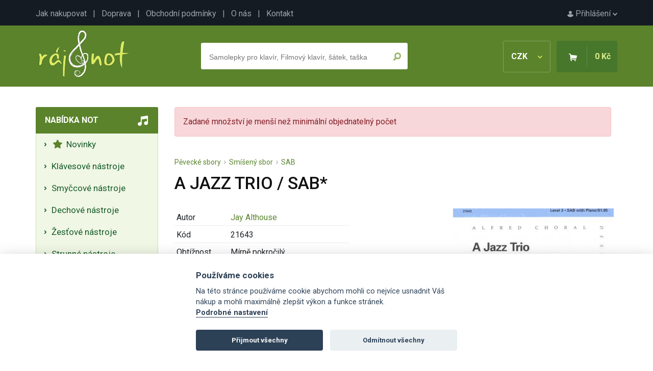

--- FILE ---
content_type: text/html; charset=UTF-8
request_url: https://www.raj-not.cz/a-jazz-trio-sab*-4335/?buy=13237&buy=7727&buy=6531
body_size: 6975
content:

<!DOCTYPE html>
<html lang="cs">
<head>
	<title>A JAZZ TRIO /  SAB* - Ráj-not.cz</title>
	<meta charset="utf-8" />
	<meta name="robots" content="index,follow" />
	<meta name="description" content="A JAZZ TRIO /  SAB* - detailní informace o produktu. Noty, zpěvníky, akordy, noty pro školy, učebnice a jiné hudebniny se zaměřením na klasickou i populární hudbu." />
	<meta name="viewport" content="width=device-width, initial-scale=1.0">
	<meta name="author" content="SGS@alpaka.cz" />
	<link rel="shortcut icon" href="/grafika/favicon.png" />
 	<link href="https://fonts.googleapis.com/css?family=Roboto:400,500,700&amp;subset=latin-ext&display=swap" rel="stylesheet">
	<link rel="stylesheet" href="/css/bootstrap.min.css" type="text/css" />
	<link rel="stylesheet" href="/css/fontawesome.css" type="text/css" />
	<link rel="stylesheet" href="/css/layout.css?3" type="text/css" />
	<link rel="stylesheet" href="/css/component.css?3" type="text/css" />
	<link rel="stylesheet" href="/css/style.css?2" type="text/css" />
	<link rel="stylesheet" href="/css/cookieconsent.css?3" type="text/css" />
	<link rel="canonical" href="https://www.raj-not.cz/a-jazz-trio-sab*-4335/" />
<script type="application/ld+json">
{
    "@context": "https://schema.org/",
    "@type": "Product",
    "name": "A JAZZ TRIO /  SAB*",
    "image": [
        "https://www.raj-not.cz/products/4335_tn.jpg"
    ],
    "description": "A Jazz Trio - znamená, že tento velmi pěkný jazzový titul je napsán jako trojhlas a navíc obsahuje tři velmi pěkné originální jazzové skladby od Jay Althouse: 1. Swingin' the Night Away (lehký swing - náslech), 2. Nightingale (ballad), 3. I-95 (rychlý swing). Klavírní doprovod včetně akordových značek.",
    "offers": {
        "@type": "Offer",
        "priceCurrency": "CZK",
        "url": "https://www.raj-not.cz/a-jazz-trio-sab*-4335/",
        "price": 112,
        "availability": "https://schema.org/OutOfStock"
    }
}
</script>
<script async src="https://www.googletagmanager.com/gtag/js?id=UA-109189910-1"></script>
<script>
  window.dataLayer = window.dataLayer || [];
  function gtag(){dataLayer.push(arguments);}
  gtag('js', new Date());
  gtag('config', 'UA-109189910-1');
</script>
<!-- Google tag (gtag.js) -->
<script async src="https://www.googletagmanager.com/gtag/js?id=G-JB2Z8MPSS1"></script>
<script>
  window.dataLayer = window.dataLayer || [];
  function gtag(){dataLayer.push(arguments);}
  gtag('js', new Date());

  gtag('config', 'G-JB2Z8MPSS1');
</script>


</head>
<body>
    <div id="top_line">
      <div id="top_line_content">
        <div id="top_line_account">
          <a href="/prihlaseni"><img src="/grafika/account.png" alt=""> Přihlášení <img src="/grafika/account_arrow.png"></a>
        </div>
        <div id="top_line_links">
          <a href="/jak-nakupovat">Jak nakupovat</a> &nbsp; | &nbsp;
          <a href="/doprava">Doprava</a> &nbsp; | &nbsp;
          <a href="/obchodni-podminky">Obchodní podmínky</a> &nbsp; | &nbsp;
          <a href="/o-nas">O nás</a> &nbsp; | &nbsp;
          <a href="/kontakt">Kontakt</a>
        </div>
      </div>
    </div>
		<header>
      <div id="header_content">
        <a href="/"><img src="/grafika/logo.png" id="header_logo" /></a>
        <div id="header_basket_box" class="unselectable">
          <div id="header_curr" onclick="show_curr_select();">
              CZK <img src="/grafika/curr_arrow.png" />
          </div>
          <div id="header_curr_select">
            <a href="/?change_cur=czk" rel="nofollow">CZK</a>
            <a href="/?change_cur=eur" rel="nofollow">EUR</a>
          </div>
          <div id="header_basket">
            <span><img src="/grafika/basket.png" class="d-none d-md-inline-block" /></span>
            <span id="header_basket_price">0 Kč</span>
          </div>
        </div>
        <div id="header_search_box" >
          <div id="header_search_box_content">
            <form action="/hledat.php" method="get" id="search_form">
              <input type="text" name="text" autocomplete="off" placeholder="Samolepky pro klavír, Filmový klavír, šátek, taška" id="header_search_text" />
              <input type="submit" name="ok" value="" id="header_search_button" />
            </form>
						<div id="whisper_area"></div>
          </div>
        </div>
      </div>
		</header>
		<div id="main">
      <div id="left_menu_mobile_trigger" onclick="show_mobile_menu();">
          <img src="/grafika/menu_trigger.png"> Nabídka not
      </div>
      <div id="left_menu">
        <div class="left_menu_box">
          <div class="left_menu_box_header mobile_hidden">Nabídka not</div>
          <div class="left_menu_box_content">
			<a class="left_menu_item" href="/nove-noty"><i class="fas fa-star"></i>&nbsp;  Novinky </a>
			<span class="left_menu_item pointer" onclick="category_open(2);"> Klávesové nástroje</span>
		<div class="category_box_1" id="category_box_2">
			 <a class="left_menu_item" href="/klavesove-nastroje-klavir-piano/"> Klavír - Piano </a>
			 <a class="left_menu_item" href="/klavesove-nastroje-klavesy-keyboard/"> Klávesy - Keyboard </a>
			 <a class="left_menu_item" href="/klavesove-nastroje-akordeon-harmonika/"> Akordeon - Harmonika </a>
			 <a class="left_menu_item" href="/klavesove-nastroje-cembalo/"> Cembalo </a>
			 <a class="left_menu_item" href="/klavesove-nastroje-varhany/"> Varhany - Organ </a>
			 <a class="left_menu_item" href="/heligonka/"> Heligónka </a>
		</div>
			<span class="left_menu_item pointer" onclick="category_open(7);"> Smyčcové nástroje</span>
		<div class="category_box_1" id="category_box_7">
			 <a class="left_menu_item" href="/smyccove-nastroje-housle/"> Housle </a>
			 <a class="left_menu_item" href="/smyccove-nastroje-viola/"> Viola </a>
			 <a class="left_menu_item" href="/smyccove-nastroje-violoncelo/"> Violoncello </a>
			 <a class="left_menu_item" href="/smyccove-nastroje-kontrabas/"> Kontrabas </a>
		</div>
			<span class="left_menu_item pointer" onclick="category_open(3);"> Dechové nástroje</span>
		<div class="category_box_1" id="category_box_3">
			 <a class="left_menu_item" href="/dechove-nastroje-zobcova-fletna/"> Sopránová zobcová flétna </a>
			 <a class="left_menu_item" href="/dechove-nastroje-altova-zobcova-fletna/"> Altová zobcová flétna </a>
			 <a class="left_menu_item" href="/dechove-nastroje-tenorova-zobcova-fletna/"> Tenorová zobcová flétna </a>
			 <a class="left_menu_item" href="/dechove-nastroje-basova-fletna/"> Basová zobcová flétna </a>
			 <a class="left_menu_item" href="/dechove-nastroje-foukaci-harmonika/"> Foukací harmonika </a>
			 <a class="left_menu_item" href="/dechove-nastroje-klarinet/"> Klarinet </a>
			 <a class="left_menu_item" href="/dechove-nastroje-irska-fletna/"> Irská flétna </a>
			 <a class="left_menu_item" href="/dechove-nastroje-pricna-fletna/"> Příčná flétna </a>
			 <a class="left_menu_item" href="/dechove-nastroje-sopran-saxofon/"> Soprán saxofon </a>
			 <a class="left_menu_item" href="/dechove-nastroje-altovy-saxofon/"> Altový saxofon </a>
			 <a class="left_menu_item" href="/dechove-nastroje-saxofon-tenor/"> Tenor saxofon </a>
			 <a class="left_menu_item" href="/dechove-nastroje-hoboj/"> Hoboj </a>
			 <a class="left_menu_item" href="/dechove-nastroje-fagot/"> Fagot </a>
			 <a class="left_menu_item" href="/dechove-nastroje-panova-fletna/"> Panova flétna </a>
			 <a class="left_menu_item" href="/dechove-nastroje-pikola/"> Pikola </a>
			 <a class="left_menu_item" href="/ocarina/"> Ocarina </a>
		</div>
			<span class="left_menu_item pointer" onclick="category_open(24);"> Žesťové nástroje</span>
		<div class="category_box_1" id="category_box_24">
			 <a class="left_menu_item" href="/zestove-nastroje-trubka/"> Trubka </a>
			 <a class="left_menu_item" href="/zestove-nastroje-kridlovka/"> Křídlovka </a>
			 <a class="left_menu_item" href="/zestove-nastroje-trombon/"> Trombon - Pozoun </a>
			 <a class="left_menu_item" href="/zestove-nastroje-lesni-roh/"> Lesní roh </a>
			 <a class="left_menu_item" href="/zestove-nastroje-tuba/"> Tuba </a>
			 <a class="left_menu_item" href="/eufonium/"> Baryton - Eufonium </a>
		</div>
			<span class="left_menu_item pointer" onclick="category_open(13);"> Strunné nástroje</span>
		<div class="category_box_1" id="category_box_13">
			 <a class="left_menu_item" href="/strunne-nastroje-elektricka-kytara/"> Elektrická kytara </a>
			 <a class="left_menu_item" href="/strunne-nastroje-kytara/"> Klasická kytara </a>
			 <a class="left_menu_item" href="/strunne-nastroje-basova-kytara/"> Basová kytara </a>
			 <a class="left_menu_item" href="/strunne-nastroje-nastroje-cimbal/"> Cimbál </a>
			 <a class="left_menu_item" href="/strunne-nastroje-banjo-dobro-steel/"> Banjo, Dobro, Steel </a>
			 <a class="left_menu_item" href="/strunne-nastroje-harfa/"> Harfa </a>
			 <a class="left_menu_item" href="/strunne-nastroje-mandolina-balalajka/"> Mandolína, Balalajka </a>
			 <a class="left_menu_item" href="/strunne-nastroje-ukulele/"> Ukulele </a>
			 <a class="left_menu_item" href="/strunne-nastroje-jazzova-kytara/"> Jazzová kytara </a>
			 <a class="left_menu_item" href="/kalimba/"> Kalimba </a>
		</div>
			<span class="left_menu_item pointer" onclick="category_open(4);"> Bicí nástroje</span>
		<div class="category_box_1" id="category_box_4">
			 <a class="left_menu_item" href="/bici-souprava/"> Bicí souprava </a>
			 <a class="left_menu_item" href="/bici-nastroje-melodicke/"> Melodické bicí nástroje </a>
			 <a class="left_menu_item" href="/bici-nastroje-perkuse/"> Perkuse </a>
			 <a class="left_menu_item" href="/bici-nastroje-prislusenstvi/"> Příslušenství </a>
		</div>
			<span class="left_menu_item pointer" onclick="category_open(47);"> Zpěv a zpěvníky</span>
		<div class="category_box_1" id="category_box_47">
			 <a class="left_menu_item" href="/zpev-a-zpevniky-zpev-a-klavir/"> Zpěv a klavír </a>
			 <a class="left_menu_item" href="/zpev-a-zpevniky-ucebnice-zpevu/"> Učebnice zpěvu </a>
			 <a class="left_menu_item" href="/zpev-a-zpevniky-zenske-hlasy/"> Ženské hlasy </a>
			 <a class="left_menu_item" href="/zpev-a-zpevniky-klasicka-hudba-pro-zpev/"> Klasická hudba pro zpěv </a>
			 <a class="left_menu_item" href="/zpev-a-zpevniky-muzske-hlasy/"> Mužské hlasy </a>
			 <a class="left_menu_item" href="/zpev-a-zpevniky-ceske-zpevniky/"> České zpěvníky </a>
			 <a class="left_menu_item" href="/zpev-a-zpevniky-zahranicni-zpevniky/"> Zahraniční zpěvníky </a>
			 <a class="left_menu_item" href="/sesit-s-audio-online/"> Sešit s Audio Online </a>
		</div>
			<span class="left_menu_item pointer" onclick="category_open(72);"> Pěvecké sbory</span>
		<div class="category_box_1" id="category_box_72">
			 <a class="left_menu_item" href="/pevecke-sbory-muzsky-sbor/"> Mužský sbor </a>
			 <a class="left_menu_item" href="/pevecke-sbory-smiseny-sbor/"> Smíšený sbor </a>
			 <a class="left_menu_item" href="/pevecky-sbor-zensky-sbor/"> Ženský sbor </a>
			 <a class="left_menu_item" href="/pevecke-sbory-detsky-sbor/"> Dětský sbor </a>
			 <a class="left_menu_item" href="/sbor-vocal-part-mix/"> Vocal - Part Mix </a>
			 <a class="left_menu_item" href="/pevecke-sbory-prislusenstvi/"> Příslušenství </a>
		</div>
			<span class="left_menu_item pointer" onclick="category_open(627);"> Hudební nauka</span>
		<div class="category_box_1" id="category_box_627">
			 <a class="left_menu_item" href="/hudebni-nauka-ucebnice-hudebni-nauky/"> Učebnice hudební nauky </a>
			 <a class="left_menu_item" href="/hudebni-nauka-notove-sesity-tuzky-pera/"> Notové sešity, tužky, pera </a>
			 <a class="left_menu_item" href="/hudebni-nauka-zpevniky-ceske-zpevniky/"> Zpěvníky do hudební nauky </a>
			 <a class="left_menu_item" href="/hudebni-nauka-papirnictvi-pro-hudebni-nauku/"> Papírenské zboží </a>
			 <a class="left_menu_item" href="/hry-do-hn/"> Hry do HN </a>
			 <a class="left_menu_item" href="/hudebni-nauka-knihy-o-hudbe/"> Knihy o hudbě </a>
			 <a class="left_menu_item" href="/drobne-nastroje/"> Drobné nástroje </a>
		</div>
			<span class="left_menu_item pointer" onclick="category_open(429);"> Hudební dárky</span>
		<div class="category_box_1" id="category_box_429">
			 <a class="left_menu_item" href="/darky-pro-klaviristy/"> Dárky pro klavíristy </a>
			 <a class="left_menu_item" href="/darky-pro-ucitele/"> Dárky pro učitele </a>
			 <a class="left_menu_item" href="/darky-pro-fletnisty/"> Dárky pro flétnisty </a>
			 <a class="left_menu_item" href="/darky-pro-houslisty/"> Dárky pro houslisty </a>
			 <a class="left_menu_item" href="/darky-pro-kytaristy/"> Dárky pro kytaristy </a>
			 <a class="left_menu_item" href="/darky-pro-zeste/"> Dárky pro žestě </a>
			 <a class="left_menu_item" href="/darky-pro-akordeonisty/"> Dárky pro akordeonisty </a>
			 <a class="left_menu_item" href="/darky-pro-saxofonisty/"> Dárky pro saxofonisty </a>
			 <a class="left_menu_item" href="/darky-pro-violoncello/"> Dárky pro violoncello </a>
			 <a class="left_menu_item" href="/darky-pro-hrace-na-bici/"> Dárky pro hráče na bicí </a>
			 <a class="left_menu_item" href="/darky-pro-klarinetisty/"> Dárky pro klarinetisty </a>
			 <a class="left_menu_item" href="/hudebni-darky-drobne-darky/"> Drobné dárky </a>
			 <a class="left_menu_item" href="/darkove-balicky/"> Dárkové balíčky </a>
			 <a class="left_menu_item" href="/hudebni-darky-hraci-strojky/"> Hrací strojky </a>
			 <a class="left_menu_item" href="/hudebni-darky-darky-textilni-hudebni-zbozi/"> Textilní zboží </a>
			 <a class="left_menu_item" href="/hudebni-darky-bizuterie/"> Bižuterie </a>
			 <a class="left_menu_item" href="/drobne-hudebni-darky-tuzky-gumy-pera-pravitka/"> Tužky, gumy, pera, pravítka </a>
			 <a class="left_menu_item" href="/hudebni-darky-pohary-a-medaile/"> Poháry a 	medaile </a>
			 <a class="left_menu_item" href="/balet-a-malba/"> Balet a malba </a>
			 <a class="left_menu_item" href="/hudebni-darky-tasky-na-noty-obaly/"> Tašky, obaly, pouzdra </a>
			 <a class="left_menu_item" href="/hudebni-darky-papirenske-zbozi/"> Papírenské zboží </a>
			 <a class="left_menu_item" href="/darky-drobnosti-darkove-poukazy/"> Dárkové poukazy </a>
			 <a class="left_menu_item" href="/hudebni-darky-hrnky-talirky-sklenice/"> Hrnky, talířky, sklenice </a>
			 <a class="left_menu_item" href="/hudebni-darky-hry-a-hracky/"> Hry a stavebnice </a>
			 <a class="left_menu_item" href="/hudebni-darky-hudebni-vanocni-darky/"> Hudební vánoční dárky </a>
			 <a class="left_menu_item" href="/hudebni-darky-darky-knihy-cd-dvd/"> Knihy, CD, DVD </a>
			 <a class="left_menu_item" href="/vanocni-ozdoby/"> Vánoční ozdoby </a>
		</div>
			<span class="left_menu_item pointer" onclick="category_open(57);"> Orchestr a soubory</span>
		<div class="category_box_1" id="category_box_57">
			 <a class="left_menu_item" href="/orchestr-velky-orchestr/"> Pro orchestr (partitura a party) </a>
			 <a class="left_menu_item" href="/orchestr-a-soubory-big-band-concert-band/"> Big Band & Concert Band </a>
			 <a class="left_menu_item" href="/orchestr-a-soubory-military-band/"> Military Band </a>
			 <a class="left_menu_item" href="/orchestr-a-soubory-jazz-band/"> Jazz Band </a>
			 <a class="left_menu_item" href="/orchestr-a-soubory-string-orchestra/"> String Orchestra </a>
			 <a class="left_menu_item" href="/orchestr-a-soubory-sbor-mse-a-partitury/"> Mše a partitury </a>
			 <a class="left_menu_item" href="/orchestr-a-soubory-studijni-partitury/"> Scores partitury </a>
			 <a class="left_menu_item" href="/orchestr-a-soubory-soubory/"> Soubory </a>
			 <a class="left_menu_item" href="/sbor-sbor-a-orchestr/"> Sbor a orchestr </a>
		</div>
			<a class="left_menu_item" href="/doprodej-posledni-kusy/"><i class="fas fa-percent"></i>&nbsp; Slevy a doprodeje </a>
          </div>
        </div>
        <div id="left_action_box">
        <div id="left_action_text_box">
					<img src="/grafika/close.png" class="order_info_text_close" onclick="right_text_hide();" />
        <div id="left_action_box_content">
				</div>
				</div>
				</div>
        <div class="left_menu_box mobile_hidden">
          <div class="left_menu_box_header">Důležité</div>
          <div class="left_menu_box_content">
            <div class="left_menu_box_padding">
              Máte jakýkoliv problém? Napište nebo zavolejte nám
              <div class="mt-3 text-center">
							<i class="fas fa-phone d-block mb-1"></i>
              +420 777 703 088
							<i class="fas fa-envelope d-block mb-1 mt-4"></i>
              <a href="mailto:info@raj-not.cz">info@raj-not.cz</a>
							<i class="fas fa-shipping-fast d-block mb-1 mt-4"></i>
							Doprava zdarma od 1500 Kč
							<i class="fab fa-itunes-note d-block mb-1 mt-4"></i>
							Přes 14 tisíc produktů
							<i class="far fa-credit-card d-block mb-1 mt-4"></i>
							Platba online, převodem i dobírkou
            </div>
            </div>
          </div>
        </div>
        <div class="left_menu_box mobile_hidden">
          <div class="left_menu_box_header">Newsletter</div>
          <div class="left_menu_box_content">
            <div class="left_menu_box_padding text-center">
              Přidejte se k<br />
<h5 class="mt-2 mb-2 pb-0">6 131 milovníkům hudby</h5> a získejte pravidelné tipy na nové noty a akční nabídky
              <div class="mt-3 text-center">
<form action="/a-jazz-trio-sab*-4335/?buy=13237&buy=7727&buy=6531" method="post" enctype="multipart/form-data">
<div>
		<div class="form-floating mb-3">
			<input type="hidden" name="ver_newsletter" class="ver_newsletter" value="" />
			<input type="email" name="newsletter_mail" class="form-control" id="floatingInput" placeholder="Váš e-mail">
			<label for="floatingInput">Váš e-mail</label>
		</div>
		<input type="submit" class="btn btn_primary" name="newsletter_ok" value="Chci přihlásit odběr" />
</div>
</form>
            </div>
            </div>
          </div>
        </div>
        <div class="left_menu_box mobile_hidden">
          <div class="left_menu_box_header">TOP autoři</div>
          <div class="left_menu_box_content">
            <div class="left_menu_box_padding">
1. <a href="/autor/wolfgang-amadeus-mozart" class="mb-1 d-inline-block">W. Amadeus Mozart</a><br />
2. <a href="/autor/johann-sebastian-bach" class="mb-1 d-inline-block">Johann Sebastian Bach</a><br />
3. <a href="/autor/antonin-dvorak" class="mb-1 d-inline-block">Antonín Dvořák</a><br />
4. <a href="/autor/ludwig-van-beethoven" class="mb-1 d-inline-block">Ludwig van Beethoven</a><br />
5. <a href="/autor/john-williams" class="mb-1 d-inline-block">John Williams</a><br />
7. <a href="/autor/franz-schubert" class="mb-1 d-inline-block">Franz Schubert</a><br />
8. <a href="/autor/bohuslav-martinu" class="mb-1 d-inline-block">Bohuslav Martinů</a><br />
9. <a href="/autor/frederic-chopin" class="mb-1 d-inline-block">Frédéric Chopin</a><br />
10. <a href="/autor/leos-janacek" class="mb-1 d-inline-block">Leoš Janáček</a><br />
11. <a href="/autor/bedrich-smetana" class="mb-1 d-inline-block">Bedřich Smetana</a><br />
12. <a href="/autor/antonio-vivaldi" class="mb-1 d-inline-block">Antonio Vivaldi</a><br />
13. <a href="/autor/abba" class="mb-1 d-inline-block">Abba</a><br />
14. <a href="/autor/the-beatles" class="mb-1 d-inline-block">The Beatles</a><br />
15. <a href="/autor/ludovico-einaudi" class="mb-1 d-inline-block">Ludovico Einaudi</a><br />
           	 </div>
            </div>
          </div>
        <div class="left_menu_box mobile_hidden">
          <div class="left_menu_box_header">Začínáte s hraním?</div>
          <div class="left_menu_box_content">
            <div class="left_menu_box_padding">
				<ul class="ps-2 mb-0">
					<li class="ps-0"><a href="/jak-se-naucit-hrat-na-kytaru" class="mb-1 d-inline-block">Jak se naučit na kytaru?</a></li>
					<li class="ps-0"><a href="/jak-se-naucit-hrat-na-klavir" class="mb-1 d-inline-block">Jak se naučit na klavír?</a></li>
					<li class="ps-0"><a href="/jak-se-naucit-hrat-na-housle" class="mb-1 d-inline-block">Jak se naučit na housle?</a></li>
					<li class="ps-0"><a href="/jak-se-naucit-hrat-na-fletnu" class="mb-1 d-inline-block">Jak se naučit na flétnu?</a></li>
				</ul>
           	 </div>
            </div>
          </div>
        <div id="left_menu_fb_box" class="mobile_hidden">
          <a href="https://www.facebook.com/rajnot/" target="_blank">Najdete nás na Facebooku!</a>
        </div>
      </div>
      <div id="content" class="container">
    <div class="alert alert-danger">Zadané množství je menší než minimální objednatelný počet</div>
    <br />
<div id="product_crumbs"><a href="/pevecke-sbory/">Pěvecké sbory</a> &nbsp;<img src="/grafika/arrow_breakcrumb.png" alt="" /> &nbsp;<a href="/pevecke-sbory-smiseny-sbor/">Smíšený sbor</a> &nbsp;<img src="/grafika/arrow_breakcrumb.png" alt="" /> &nbsp;<a href="/pevecky-sbor-smiseny-sbor-sab/">SAB</a>


</div>
		<div id="detail_description">
          <h1>A JAZZ TRIO /  SAB*</h1>
			<div id="detail_photo">
        <a href="/products/4335.jpg" target="_blank"><img src="/products/4335.jpg" id="detail_main_photo"></a>
				<div id="detail_more_photos">
         <img src="/products/4335_0_tn.jpg" class="cursor" alt="" onclick="product_show_photo('/products/4335_0.jpg');">
         <img src="/products/4335_1_tn.jpg" class="cursor" alt="" onclick="product_show_photo('/products/4335_1.jpg');">
         <img src="/products/4335_10_tn.jpg" class="cursor" alt="" onclick="product_show_photo('/products/4335_10.jpg');">
				</div>
			</div>
          <table class="w-auto detail_params_table">
            <tr>
              <td>Autor</td>
              <td><a href="/autor/jay-althouse">Jay Althouse</a>
</td>
            </tr>
            <tr>
              <td>Kód</td>
              <td>21643</td>
            </tr>
            <tr>
              <td>Obtížnost</td>
              <td>Mírně pokročilý</td>
            </tr>
            <tr>
              <td>Žánr</td>
              <td>přednes</td>
            </tr>
            <tr>
              <td>Vydavatel</td>
              <td><a href="/vydavatel?id=ALFRED PUBLISHING CO.,INC.">ALFRED PUBLISHING CO.,INC.</a>
</td>
            </tr>
            <tr>
              <td>Počet stran</td>
              <td>16</td>
            </tr>
            <tr>
              <td>Jazyk</td>
              <td>Angličtina</td>
            </tr>
            <tr>
              <td>Velikost</td>
              <td>A5</td>
            </tr>
            <tr>
              <td>Dostupnost</td>
							<td>
              <span class="error_color"><b>do 25 pracovních dnů</b></span>
							</td>
            </tr>
          </table>
          <br />
          <br />
          <div id="detail_basket">
            <form action="/a-jazz-trio-sab*-4335/" method="post">
              <div id="detail_basket_num" class="round">
                <span onclick="product_change_num('minus');">-</span>
                <input type="text" name="count" value="10" id="detail_num_text" />
                <span onclick="product_change_num('plus');">+</span>
              </div>
              <input type="hidden" name="buy" value="4335" />
              <input type="submit" name="" value="Do košíku" id="detail_basket_button" />
              <span id="detail_price">112 Kč</span>
<br />
Doprava již od <b>69 Kč</b>
            </form>
          </div>
							<div id="product_favourite_nonlog" class="info_text">
								<div class="info_text_close"><img src="/grafika/close.png" onclick="hide_info_text('product_favourite_nonlog');" /></div>
								<br /><br />Pro uložení produktu do oblíbených je nutné se <a href="/prihlaseni">přihlásit</a>.
<br /><br /><br />
							</div>
              <input type="button" name="add_favourite" value="Do oblíbených" id="detail_favourite_button" onclick="show_info_text('product_favourite_nonlog');" />
<br /><br /><br />
            <p>A Jazz Trio - znamená, že tento velmi pěkný jazzový titul je napsán jako trojhlas a navíc obsahuje tři velmi pěkné originální jazzové skladby od Jay Althouse: 1. Swingin' the Night Away (lehký swing - náslech), 2. Nightingale (ballad), 3. I-95 (rychlý swing). Klavírní doprovod včetně akordových značek.<br /><strong><br /></strong></p>
			<div class="clear"></div>
<br />
<ul class="nav nav-tabs mb-2 mt-4">
  <li class="nav-item">
    <span class="nav-link active product_details_opener" id="product_details_opener_details" onclick="product_details('details');">Seznam skladeb</span>
  </li>
  <li class="nav-item">
    <span class="nav-link product_details_opener" id="product_details_opener_clump" onclick="product_details('clump');">Související zboží</span>
  </li>
</ul>
			<div class="product_details_area" id="product_details_details">
<br />
			<div id="product_details_details_content">
            Swinging The Night Away<br />
Nightingale <br />
I-95<br />
<br />
			</div>
				<span class="active_item" onclick="product_show_details(this);">(Zobrazit více)</span>
			</div>
        </div>
			<div class="product_details_area hidden" id="product_details_clump">
<br />
          <div class="item">
	          <div class="item_photo">
							<a href="/jazz-cantate-satb*-8636/"><img src="/products/8636_tn.jpg" alt="Jazz Cantate / SATB*" /></a>
						</div>
						<div class="item_name">
							<a href="/jazz-cantate-satb*-8636/" class="item_link">Jazz Cantate / SATB*</a>
						</div>
            <div class="item_price">
							59 Kč</div>
            <form action="/a-jazz-trio-sab*-4335/?buy=13237&buy=7727&buy=6531" method="post">
              <input type="hidden" name="buy" value="8636" />
              <input type="submit" name="" value="Koupit" class="button_buy" />
            </form>
          </div>
          <div class="item">
	          <div class="item_photo">
							<a href="/a-bach-alleluia-satb*-piano-4330/"><img src="/products/4330_tn.jpg" alt="A BACH ALLELUIA /  SATB* + piano" /></a>
						</div>
						<div class="item_name">
							<a href="/a-bach-alleluia-satb*-piano-4330/" class="item_link">A BACH ALLELUIA /  SATB* + piano</a>
						</div>
            <div class="item_price">
							66 Kč</div>
            <form action="/a-jazz-trio-sab*-4335/?buy=13237&buy=7727&buy=6531" method="post">
              <input type="hidden" name="buy" value="4330" />
              <input type="submit" name="" value="Koupit" class="button_buy" />
            </form>
          </div>
          <div class="item">
	          <div class="item_photo">
							<a href="/alleluia-madrigal-pro-sbor-ssa-a-cappella-4408/"><img src="/products/4408_tn.jpg" alt="ALLELUIA MADRIGAL - pro sbor SSA  a cappella" /></a>
						</div>
						<div class="item_name">
							<a href="/alleluia-madrigal-pro-sbor-ssa-a-cappella-4408/" class="item_link">ALLELUIA MADRIGAL - pro sbor SSA  a cappella</a>
						</div>
            <div class="item_price">
							76 Kč</div>
            <form action="/a-jazz-trio-sab*-4335/?buy=13237&buy=7727&buy=6531" method="post">
              <input type="hidden" name="buy" value="4408" />
              <input type="submit" name="" value="Koupit" class="button_buy" />
            </form>
          </div>
          <div class="item">
	          <div class="item_photo">
							<a href="/nutcracker-march-from-nutckracker-suite-satb*-a-cappella-7731/"><img src="/products/7731_tn.jpg" alt="Nutcracker March (from Nutckracker Suite) / SATB*  a cappella" /></a>
						</div>
						<div class="item_name">
							<a href="/nutcracker-march-from-nutckracker-suite-satb*-a-cappella-7731/" class="item_link">Nutcracker March (from Nutckracker Suite) / SATB*  a cappella</a>
						</div>
            <div class="item_price">
							49 Kč</div>
            <form action="/a-jazz-trio-sab*-4335/?buy=13237&buy=7727&buy=6531" method="post">
              <input type="hidden" name="buy" value="7731" />
              <input type="submit" name="" value="Koupit" class="button_buy" />
            </form>
          </div>
          <div class="item">
	          <div class="item_photo">
							<a href="/a-cappella-overtures-pro-sbor-satb-8044/"><img src="/products/8044_tn.jpg" alt="A Cappella Overtures pro sbor  SATB" /></a>
						</div>
						<div class="item_name">
							<a href="/a-cappella-overtures-pro-sbor-satb-8044/" class="item_link">A Cappella Overtures pro sbor  SATB</a>
						</div>
            <div class="item_price">
							112 Kč</div>
            <form action="/a-jazz-trio-sab*-4335/?buy=13237&buy=7727&buy=6531" method="post">
              <input type="hidden" name="buy" value="8044" />
              <input type="submit" name="" value="Koupit" class="button_buy" />
            </form>
          </div>
          <div class="item">
	          <div class="item_photo">
							<a href="/russian-dance-from-the-nutcracker-suite-satb*-a-cappella-7730/"><img src="/products/7730_tn.jpg" alt="Russian Dance (from The Nutcracker Suite) /  SATB*  a cappella" /></a>
						</div>
						<div class="item_name">
							<a href="/russian-dance-from-the-nutcracker-suite-satb*-a-cappella-7730/" class="item_link">Russian Dance (from The Nutcracker Suite) /  SATB*  a cappella</a>
						</div>
            <div class="item_price">
							49 Kč</div>
            <form action="/a-jazz-trio-sab*-4335/?buy=13237&buy=7727&buy=6531" method="post">
              <input type="hidden" name="buy" value="7730" />
              <input type="submit" name="" value="Koupit" class="button_buy" />
            </form>
          </div>
          <div class="item">
	          <div class="item_photo">
							<a href="/walk-a-mile-pro-sbor-satb-a-cappella-7732/"><img src="/products/7732_tn.jpg" alt="Walk a Mile pro sbor SATB a cappella" /></a>
						</div>
						<div class="item_name">
							<a href="/walk-a-mile-pro-sbor-satb-a-cappella-7732/" class="item_link">Walk a Mile pro sbor SATB a cappella</a>
						</div>
            <div class="item_price">
							77 Kč</div>
            <form action="/a-jazz-trio-sab*-4335/?buy=13237&buy=7727&buy=6531" method="post">
              <input type="hidden" name="buy" value="7732" />
              <input type="submit" name="" value="Koupit" class="button_buy" />
            </form>
          </div>
          <div class="item">
	          <div class="item_photo">
							<a href="/alleluia-madrigal-pro-sbor-satb-a-cappella-7495/"><img src="/products/7495_tn.jpg" alt="ALLELUIA MADRIGAL pro sbor  SATB  a cappella" /></a>
						</div>
						<div class="item_name">
							<a href="/alleluia-madrigal-pro-sbor-satb-a-cappella-7495/" class="item_link">ALLELUIA MADRIGAL pro sbor  SATB  a cappella</a>
						</div>
            <div class="item_price">
							86 Kč</div>
            <form action="/a-jazz-trio-sab*-4335/?buy=13237&buy=7727&buy=6531" method="post">
              <input type="hidden" name="buy" value="7495" />
              <input type="submit" name="" value="Koupit" class="button_buy" />
            </form>
          </div>
			</div>
<br />
<br />
			<div class="clear"></div>
			<input type="hidden" id="product_id" value="4335" />
			<div id="product_another_boxes_area">
			</div>
      </div>
    <div class="clear"></div>
		</div>
    <div class="clear"></div>
		<footer>
			<div id="footer_content">
        <div class="footer_block">
          <h3>Ráj not</h3>
          <ul>
            <li><a href="/jak-nakupovat">Jak nakupovat</a></li>
            <li><a href="/doprava">Doprava</a></li>
            <li><a href="/obchodni-podminky">Obchodní podmínky</a></li>
            <li><a href="/pravni-dolozka">Ochrana osobních údajů</a></li>
            <li><a href="/o-nas">O nás</a></li>
            <li><a href="/kontakt">Kontakt</a></li>
          </ul>
        </div>
        <div class="footer_block">
          <h3>Výběr z nabídky</h3>
          <ul>
            <li><a href="/nejprodavanejsi">Nejprodávanější</a></li>
            <li><a href="/nejnovejsi">Nejnovější</a></li>
          </ul>
        </div>
        <div id="footer_bottom">
            &copy; Ráj not 2026
        </div>
			</div>
		</footer>
	<script type="text/javascript" src="/ajax/jquery-latest.min.js"></script>
	<script type="text/javascript" src="/ajax/main.js"></script>
	<script type="text/javascript" src="/ajax/product.js"></script>
		<script defer src="/ajax/cookieconsent.js"></script>
		<script defer src="/ajax/cookieconsent_init.js"></script>
</body>
</html>


--- FILE ---
content_type: text/html; charset=UTF-8
request_url: https://www.raj-not.cz/ajax/products.php?action=show_another_boxes&product_id=4335
body_size: 2598
content:
			<h2>Mohlo by Vás zajímat</h2>
<ul class="nav nav-tabs mb-4 mt-3">
  <li class="nav-item">
    <span class="nav-link active product_another_opener" id="product_another_opener_most_with" onclick="product_another('most_with');">Nejčastěji kupované s tímto produktem</span>
  </li>
  <li class="nav-item">
    <span class="nav-link  product_another_opener" id="product_another_opener_saled" onclick="product_another('saled');">Nejprodávanější</span>
  </li>
  <li class="nav-item">
    <span class="nav-link product_another_opener" id="product_another_opener_gifts" onclick="product_another('gifts');">Dárky</span>
  </li>
</ul>
			<div class="product_another_area" id="product_another_most_with">
          <div class="item">
	          <div class="item_photo">
							<a href="/hudebni-nauka-pracovni-sesit-a-eva-klein-12169/"><img src="/products/12169_tn.jpg" alt="Hudební nauka - pracovní sešit A - Eva Klein" /></a>
						</div>
						<div class="item_name">
							<a href="/hudebni-nauka-pracovni-sesit-a-eva-klein-12169/" class="item_link">Hudební nauka - pracovní sešit A - Eva Klein</a>
						</div>
            <div class="item_price">
							53 Kč</div>
            <form action="/a-jazz-trio-sab*-4335/" method="post">
              <input type="hidden" name="buy" value="12169" />
              <input type="submit" name="" value="Koupit" class="button_buy" />
            </form>
          </div>
          <div class="item">
	          <div class="item_photo">
							<a href="/sest-narodnich-pisni-pro-dvoje-housle-a-violoncello-28886/"><img src="/products/28886_1_tn.jpg" alt="Šest národních písní pro dvoje housle a violoncello" /></a>
						</div>
						<div class="item_name">
							<a href="/sest-narodnich-pisni-pro-dvoje-housle-a-violoncello-28886/" class="item_link">Šest národních písní pro dvoje housle a violoncello</a>
						</div>
            <div class="item_price">
							275 Kč</div>
            <form action="/a-jazz-trio-sab*-4335/" method="post">
              <input type="hidden" name="buy" value="28886" />
              <input type="submit" name="" value="Koupit" class="button_buy" />
            </form>
          </div>
          <div class="item">
	          <div class="item_photo">
							<a href="/new-orleans-jazz-styles-duets-complete-edition-22279/"><img src="/products/22279_1_tn.jpg" alt="New Orleans Jazz Styles Duets - Complete Edition" /></a>
						</div>
						<div class="item_name">
							<a href="/new-orleans-jazz-styles-duets-complete-edition-22279/" class="item_link">New Orleans Jazz Styles Duets - Complete Edition</a>
						</div>
            <div class="item_price">
							461 Kč</div>
            <form action="/a-jazz-trio-sab*-4335/" method="post">
              <input type="hidden" name="buy" value="22279" />
              <input type="submit" name="" value="Koupit" class="button_buy" />
            </form>
          </div>
          <div class="item">
	          <div class="item_photo">
							<a href="/tuzka-s-gumou-s-potiskem-klapek-klaviru-v-modre-barve-1-ks-27594/"><img src="/products/27594_1_tn.jpg" alt="Tužka s gumou s potiskem klapek klavíru v modré barvě 1 ks" /></a>
						</div>
						<div class="item_high_store">Skladem 30+ ks</div>
						<div class="item_name">
							<a href="/tuzka-s-gumou-s-potiskem-klapek-klaviru-v-modre-barve-1-ks-27594/" class="item_link">Tužka s gumou s potiskem klapek klavíru v modré barvě 1 ks</a>
						</div>
            <div class="item_price">
							24 Kč</div>
            <form action="/a-jazz-trio-sab*-4335/" method="post">
              <input type="hidden" name="buy" value="27594" />
              <input type="submit" name="" value="Koupit" class="button_buy" />
            </form>
          </div>
          <div class="item">
	          <div class="item_photo">
							<a href="/darkova-sada-pro-holky-cerny-blok-houslovy-klic-a-cervena-tuzka-houslovy-klic-27979/"><img src="/products/27979_1_tn.jpg" alt="Dárková sada pro holky - černý blok houslový klíč a červená tužka houslový klíč" /></a>
						</div>
						<div class="item_high_store">Skladem 30+ ks</div>
						<div class="item_name">
							<a href="/darkova-sada-pro-holky-cerny-blok-houslovy-klic-a-cervena-tuzka-houslovy-klic-27979/" class="item_link">Dárková sada pro holky - černý blok houslový klíč a červená tužka houslový klíč</a>
						</div>
            <div class="item_price">
							79 Kč</div>
            <form action="/a-jazz-trio-sab*-4335/" method="post">
              <input type="hidden" name="buy" value="27979" />
              <input type="submit" name="" value="Koupit" class="button_buy" />
            </form>
          </div>
          <div class="item">
	          <div class="item_photo">
							<a href="/notove-karty--pro-zacatecniky-i-pokrocile-27547/"><img src="/products/27547_1_tn.jpg" alt="Notové karty – pro začátečníky i pokročilé" /></a>
						</div>
						<div class="item_name">
							<a href="/notove-karty--pro-zacatecniky-i-pokrocile-27547/" class="item_link">Notové karty – pro začátečníky i pokročilé</a>
						</div>
            <div class="item_price">
							581 Kč</div>
            <form action="/a-jazz-trio-sab*-4335/" method="post">
              <input type="hidden" name="buy" value="27547" />
              <input type="submit" name="" value="Koupit" class="button_buy" />
            </form>
          </div>
          <div class="item">
	          <div class="item_photo">
							<a href="/pisnicky-z-pohadek-a-detskych-filmu-4-231/"><img src="/products/231_tn.jpg" alt="Písničky z pohádek a dětských filmů 4" /></a>
						</div>
						<div class="item_high_store">Skladem 30+ ks</div>
						<div class="item_name">
							<a href="/pisnicky-z-pohadek-a-detskych-filmu-4-231/" class="item_link">Písničky z pohádek a dětských filmů 4</a>
						</div>
            <div class="item_price">
							130 Kč</div>
            <form action="/a-jazz-trio-sab*-4335/" method="post">
              <input type="hidden" name="buy" value="231" />
              <input type="submit" name="" value="Koupit" class="button_buy" />
            </form>
          </div>
          <div class="item">
	          <div class="item_photo">
							<a href="/moments-of-swing-10-puvodnich-pisni-v-jazzu-latine-a-swingu-pro-pricnou-fletnu-27823/"><img src="/products/27823_1_tn.jpg" alt="Moments of Swing - 10 původních písní v jazzu, latině a swingu pro příčnou flétnu" /></a>
						</div>
						<div class="item_name">
							<a href="/moments-of-swing-10-puvodnich-pisni-v-jazzu-latine-a-swingu-pro-pricnou-fletnu-27823/" class="item_link">Moments of Swing - 10 původních písní v jazzu, latině a swingu pro příčnou flétnu</a>
						</div>
            <div class="item_price">
							601 Kč</div>
            <form action="/a-jazz-trio-sab*-4335/" method="post">
              <input type="hidden" name="buy" value="27823" />
              <input type="submit" name="" value="Koupit" class="button_buy" />
            </form>
          </div>
			</div>
			<div class="product_another_area hidden" id="product_another_saled">
          <div class="item">
	          <div class="item_photo">
							<a href="/ctvero-rocnich-obdobi-uryvky-pro-sopranovou-zobcovou-fletnu-a-klavir-24345/"><img src="/products/24345_1_tn.jpg" alt="Čtvero ročních období (úryvky) - pro sopránovou zobcovou flétnu a klavír" /></a>
						</div>
						<div class="item_name">
							<a href="/ctvero-rocnich-obdobi-uryvky-pro-sopranovou-zobcovou-fletnu-a-klavir-24345/" class="item_link">Čtvero ročních období (úryvky) - pro sopránovou zobcovou flétnu a klavír</a>
						</div>
            <div class="item_price">
							383 Kč</div>
            <form action="/a-jazz-trio-sab*-4335/" method="post">
              <input type="hidden" name="buy" value="24345" />
              <input type="submit" name="" value="Koupit" class="button_buy" />
            </form>
          </div>
          <div class="item">
	          <div class="item_photo">
							<a href="/adiemus-songs-of-sanctuary-pro-sbor-satb-a-klavir-27746/"><img src="/products/27746_1_tn.jpg" alt="Adiemus - Songs of Sanctuary - pro sbor SATB a klavír" /></a>
						</div>
						<div class="item_name">
							<a href="/adiemus-songs-of-sanctuary-pro-sbor-satb-a-klavir-27746/" class="item_link">Adiemus - Songs of Sanctuary - pro sbor SATB a klavír</a>
						</div>
            <div class="item_price">
							420 Kč</div>
            <form action="/a-jazz-trio-sab*-4335/" method="post">
              <input type="hidden" name="buy" value="27746" />
              <input type="submit" name="" value="Koupit" class="button_buy" />
            </form>
          </div>
          <div class="item">
	          <div class="item_photo">
							<a href="/agent-003-skladba-pro-1-klavir-6-rukou-4393/"><img src="/products/4393_tn.jpg" alt="AGENT 003 - skladba pro 1 klavír 6 rukou" /></a>
						</div>
						<div class="item_name">
							<a href="/agent-003-skladba-pro-1-klavir-6-rukou-4393/" class="item_link">AGENT 003 - skladba pro 1 klavír 6 rukou</a>
						</div>
            <div class="item_price">
							173 Kč</div>
            <form action="/a-jazz-trio-sab*-4335/" method="post">
              <input type="hidden" name="buy" value="4393" />
              <input type="submit" name="" value="Koupit" class="button_buy" />
            </form>
          </div>
          <div class="item">
	          <div class="item_photo">
							<a href="/spona-do-vlasu-ve-tvaru-housli-v-stribrne-barve-21701/"><img src="/products/21701_1_tn.jpg" alt="Spona do vlasů ve tvaru houslí v stříbrné barvě" /></a>
						</div>
						<div class="item_high_store">Skladem 60+ ks</div>
						<div class="item_name">
							<a href="/spona-do-vlasu-ve-tvaru-housli-v-stribrne-barve-21701/" class="item_link">Spona do vlasů ve tvaru houslí v stříbrné barvě</a>
						</div>
            <div class="item_price">
							47 Kč</div>
            <form action="/a-jazz-trio-sab*-4335/" method="post">
              <input type="hidden" name="buy" value="21701" />
              <input type="submit" name="" value="Koupit" class="button_buy" />
            </form>
          </div>
          <div class="item">
	          <div class="item_photo">
							<a href="/naramek-na-ruku-houslovy-klic-25347/"><img src="/products/25347_1_tn.jpg" alt="Náramek na ruku - houslový klíč" /></a>
						</div>
						<div class="item_high_store">Skladem 100+ ks</div>
						<div class="item_name">
							<a href="/naramek-na-ruku-houslovy-klic-25347/" class="item_link">Náramek na ruku - houslový klíč</a>
						</div>
            <div class="item_price">
							23 Kč</div>
            <form action="/a-jazz-trio-sab*-4335/" method="post">
              <input type="hidden" name="buy" value="25347" />
              <input type="submit" name="" value="Koupit" class="button_buy" />
            </form>
          </div>
          <div class="item">
	          <div class="item_photo">
							<a href="/nauka-o-varhanach-vratislav-belsky-742/"><img src="/products/742_tn.jpg" alt="Nauka o varhanách - Vratislav Bělský" /></a>
						</div>
						<div class="item_high_store">Skladem 30+ ks</div>
						<div class="item_name">
							<a href="/nauka-o-varhanach-vratislav-belsky-742/" class="item_link">Nauka o varhanách - Vratislav Bělský</a>
						</div>
            <div class="item_price">
							332 Kč</div>
            <form action="/a-jazz-trio-sab*-4335/" method="post">
              <input type="hidden" name="buy" value="742" />
              <input type="submit" name="" value="Koupit" class="button_buy" />
            </form>
          </div>
          <div class="item">
	          <div class="item_photo">
							<a href="/vanocni-pisne-z-ruznych-zemi-sveta-397/"><img src="/products/397_1_tn.jpg" alt="Vánoční písně z různých zemí světa" /></a>
						</div>
						<div class="item_name">
							<a href="/vanocni-pisne-z-ruznych-zemi-sveta-397/" class="item_link">Vánoční písně z různých zemí světa</a>
						</div>
            <div class="item_price">
							240 Kč</div>
            <form action="/a-jazz-trio-sab*-4335/" method="post">
              <input type="hidden" name="buy" value="397" />
              <input type="submit" name="" value="Koupit" class="button_buy" />
            </form>
          </div>
          <div class="item">
	          <div class="item_photo">
							<a href="/uzaviratelna-plastova-slozka-formatu-a4-idealni-pro-uschovani-volnych-papiru-ruzova-barva-27949/"><img src="/products/27949_1_tn.jpg" alt="Uzavíratelná plastová složka formátu A4 ideální pro uschování volných papírů - růžová barva" /></a>
						</div>
						<div class="item_high_store">Skladem 60+ ks</div>
						<div class="item_name">
							<a href="/uzaviratelna-plastova-slozka-formatu-a4-idealni-pro-uschovani-volnych-papiru-ruzova-barva-27949/" class="item_link">Uzavíratelná plastová složka formátu A4 ideální pro uschování volných papírů - růžová barva</a>
						</div>
            <div class="item_price">
							35 Kč</div>
            <form action="/a-jazz-trio-sab*-4335/" method="post">
              <input type="hidden" name="buy" value="27949" />
              <input type="submit" name="" value="Koupit" class="button_buy" />
            </form>
          </div>
			</div>
			<div class="product_another_area hidden" id="product_another_gifts">
          <div class="item">
	          <div class="item_photo">
							<a href="/maly-motylek-pro-deti-s-potiskem-cerna-notova-osnova-24619/"><img src="/products/24619_1_tn.jpg" alt="Malý motýlek pro děti s potiskem černá notová osnova" /></a>
						</div>
						<div class="item_name">
							<a href="/maly-motylek-pro-deti-s-potiskem-cerna-notova-osnova-24619/" class="item_link">Malý motýlek pro děti s potiskem černá notová osnova</a>
						</div>
            <div class="item_price">
							118 Kč</div>
            <form action="/a-jazz-trio-sab*-4335/" method="post">
              <input type="hidden" name="buy" value="24619" />
              <input type="submit" name="" value="Koupit" class="button_buy" />
            </form>
          </div>
          <div class="item">
	          <div class="item_photo">
							<a href="/cervena-damska-crossbody-kabelka-ve-tvaru-housli-28882/"><img src="/products/28882_1_tn.jpg" alt="Červená dámská crossbody kabelka ve tvaru houslí" /></a>
						</div>
						<div class="item_name">
							<a href="/cervena-damska-crossbody-kabelka-ve-tvaru-housli-28882/" class="item_link">Červená dámská crossbody kabelka ve tvaru houslí</a>
						</div>
            <div class="item_price">
							399 Kč</div>
            <form action="/a-jazz-trio-sab*-4335/" method="post">
              <input type="hidden" name="buy" value="28882" />
              <input type="submit" name="" value="Koupit" class="button_buy" />
            </form>
          </div>
          <div class="item">
	          <div class="item_photo">
							<a href="/silikonovy-naramek-ruku-s-potiskem-klaviatura-bila-barva-20013/"><img src="/products/20013_1_tn.jpg" alt="Silikonový náramek ruku s potiskem klaviatura bílá barva" /></a>
						</div>
						<div class="item_high_store">Skladem 100+ ks</div>
						<div class="item_name">
							<a href="/silikonovy-naramek-ruku-s-potiskem-klaviatura-bila-barva-20013/" class="item_link">Silikonový náramek ruku s potiskem klaviatura bílá barva</a>
						</div>
            <div class="item_price">
							23 Kč</div>
            <form action="/a-jazz-trio-sab*-4335/" method="post">
              <input type="hidden" name="buy" value="20013" />
              <input type="submit" name="" value="Koupit" class="button_buy" />
            </form>
          </div>
          <div class="item">
	          <div class="item_photo">
							<a href="/privesek-na-klice-klavir-svitici-sklenene-koule-25628/"><img src="/products/25628_1_tn.jpg" alt="Přívěsek na klíče klavír - svítící skleněné koule" /></a>
						</div>
						<div class="item_name">
							<a href="/privesek-na-klice-klavir-svitici-sklenene-koule-25628/" class="item_link">Přívěsek na klíče klavír - svítící skleněné koule</a>
						</div>
            <div class="item_price">
							66 Kč</div>
            <form action="/a-jazz-trio-sab*-4335/" method="post">
              <input type="hidden" name="buy" value="25628" />
              <input type="submit" name="" value="Koupit" class="button_buy" />
            </form>
          </div>
          <div class="item">
	          <div class="item_photo">
							<a href="/darkovy-sek-pro-nakup-v-cene-2000-kc-932/"><img src="/products/932_1_tn.jpg" alt="Dárkový šek pro nákup v ceně 2000,- Kč" /></a>
						</div>
						<div class="item_high_store">Skladem 100+ ks</div>
						<div class="item_name">
							<a href="/darkovy-sek-pro-nakup-v-cene-2000-kc-932/" class="item_link">Dárkový šek pro nákup v ceně 2000,- Kč</a>
						</div>
            <div class="item_price">
							2000 Kč</div>
            <form action="/a-jazz-trio-sab*-4335/" method="post">
              <input type="hidden" name="buy" value="932" />
              <input type="submit" name="" value="Koupit" class="button_buy" />
            </form>
          </div>
          <div class="item">
	          <div class="item_photo">
							<a href="/sala-s-potiskem-velkych-not-a-houslovych-klicu-modra-barva-70-x-180-cm-22954/"><img src="/products/22954_1_tn.jpg" alt="Šála s potiskem velkých not a houslových klíčů modrá barva 70 x 180 cm" /></a>
						</div>
						<div class="item_name">
							<a href="/sala-s-potiskem-velkych-not-a-houslovych-klicu-modra-barva-70-x-180-cm-22954/" class="item_link">Šála s potiskem velkých not a houslových klíčů modrá barva 70 x 180 cm</a>
						</div>
            <div class="item_price">
							322 Kč</div>
            <form action="/a-jazz-trio-sab*-4335/" method="post">
              <input type="hidden" name="buy" value="22954" />
              <input type="submit" name="" value="Koupit" class="button_buy" />
            </form>
          </div>
          <div class="item">
	          <div class="item_photo">
							<a href="/usb-flash-disk-ve-tvaru-kytary-4gb-22851/"><img src="/products/22851_1_tn.jpg" alt="USB flash disk ve tvaru kytary 4GB" /></a>
						</div>
						<div class="item_name">
							<a href="/usb-flash-disk-ve-tvaru-kytary-4gb-22851/" class="item_link">USB flash disk ve tvaru kytary 4GB</a>
						</div>
            <div class="item_price">
							99 Kč</div>
            <form action="/a-jazz-trio-sab*-4335/" method="post">
              <input type="hidden" name="buy" value="22851" />
              <input type="submit" name="" value="Koupit" class="button_buy" />
            </form>
          </div>
          <div class="item">
	          <div class="item_photo">
							<a href="/otvirak-ve-tvaru-kytary-zelena-barva-25119/"><img src="/products/25119_1_tn.jpg" alt="Otvírák ve tvaru kytary - zelená barva" /></a>
						</div>
						<div class="item_name">
							<a href="/otvirak-ve-tvaru-kytary-zelena-barva-25119/" class="item_link">Otvírák ve tvaru kytary - zelená barva</a>
						</div>
            <div class="item_price">
							49 Kč</div>
            <form action="/a-jazz-trio-sab*-4335/" method="post">
              <input type="hidden" name="buy" value="25119" />
              <input type="submit" name="" value="Koupit" class="button_buy" />
            </form>
          </div>
			</div>
